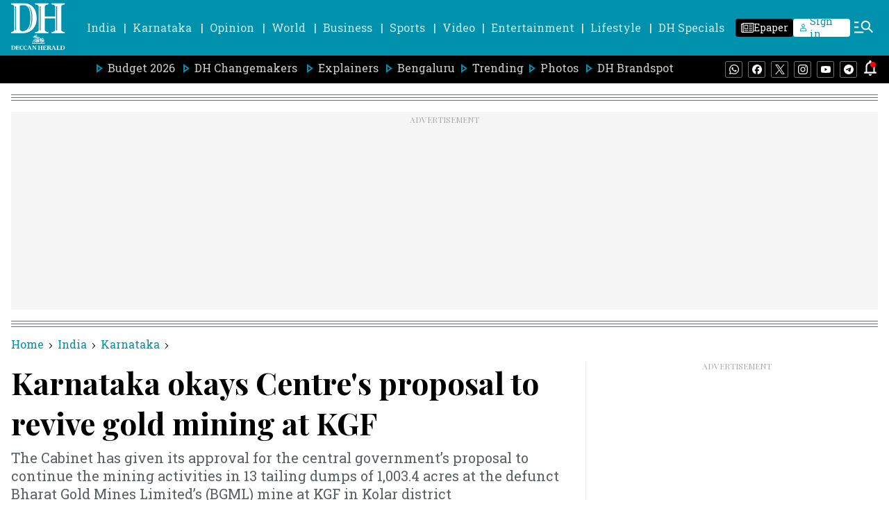

--- FILE ---
content_type: text/html; charset=utf-8
request_url: https://www.google.com/recaptcha/api2/aframe
body_size: 268
content:
<!DOCTYPE HTML><html><head><meta http-equiv="content-type" content="text/html; charset=UTF-8"></head><body><script nonce="zQhysaWwx226gq1wJyJiYQ">/** Anti-fraud and anti-abuse applications only. See google.com/recaptcha */ try{var clients={'sodar':'https://pagead2.googlesyndication.com/pagead/sodar?'};window.addEventListener("message",function(a){try{if(a.source===window.parent){var b=JSON.parse(a.data);var c=clients[b['id']];if(c){var d=document.createElement('img');d.src=c+b['params']+'&rc='+(localStorage.getItem("rc::a")?sessionStorage.getItem("rc::b"):"");window.document.body.appendChild(d);sessionStorage.setItem("rc::e",parseInt(sessionStorage.getItem("rc::e")||0)+1);localStorage.setItem("rc::h",'1769454398950');}}}catch(b){}});window.parent.postMessage("_grecaptcha_ready", "*");}catch(b){}</script></body></html>

--- FILE ---
content_type: application/javascript; charset=utf-8
request_url: https://fundingchoicesmessages.google.com/f/AGSKWxX17S5FVCuGQgNIyq1UHDNuWvdd007YTV7F5h-AaHDf6jRYb2WkXuaZqDi0hFhes2BaPrQuKLkEqoKyFCD5jWq6miXOcLIZaXnH2SBJbPS2qaahFlpuMWv3Axxw729tzZaLJaueDW9K3W0TmuU_c-dKuB6SRkCJsBLGBumAjtodgtUCJ0rgFx3Te3IO/_/tracked_ad./300x250ads./adscale._ad_sky.-banner.swf?
body_size: -1289
content:
window['bd6061d6-434f-4ca1-aeea-dfb749b850f3'] = true;

--- FILE ---
content_type: text/javascript; charset=utf-8
request_url: https://comment.deccanherald.com/api/story/count.js?callback=CoralCount.setCount&id=7f6ccde1-1fa5-4abe-af72-232a4271287e&ref=aHR0cHM6Ly93d3cuZGVjY2FuaGVyYWxkLmNvbS9pbmRpYS9rYXJuYXRha2Evc3RhdGUtb2theXMtY2VudHJlLXMtcHJvcG9zYWwtdG8tcmV2aXZlLWdvbGQtbWluaW5nLWF0LWtnZi0yLTMwNzQ3Nzc%3D&url=https%3A%2F%2Fwww.deccanherald.com%2Findia%2Fkarnataka%2Fstate-okays-centre-s-proposal-to-revive-gold-mining-at-kgf-2-3074777
body_size: 299
content:
/**/ typeof CoralCount.setCount === 'function' && CoralCount.setCount({"ref":"aHR0cHM6Ly93d3cuZGVjY2FuaGVyYWxkLmNvbS9pbmRpYS9rYXJuYXRha2Evc3RhdGUtb2theXMtY2VudHJlLXMtcHJvcG9zYWwtdG8tcmV2aXZlLWdvbGQtbWluaW5nLWF0LWtnZi0yLTMwNzQ3Nzc=","countHtml":"<span class=\"coral-count-number\">COMMENT_COUNT</span>","textHtml":"<span class=\"coral-count-text\">Comments</span>","count":0,"id":"7f6ccde1-1fa5-4abe-af72-232a4271287e"});